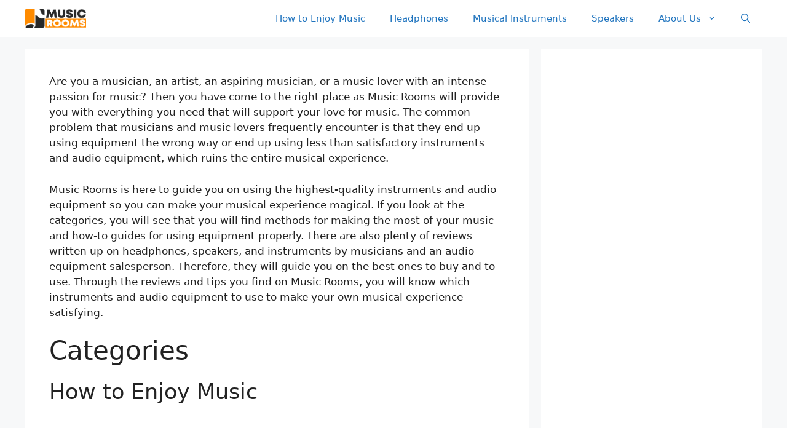

--- FILE ---
content_type: text/html; charset=utf-8
request_url: https://www.google.com/recaptcha/api2/aframe
body_size: 269
content:
<!DOCTYPE HTML><html><head><meta http-equiv="content-type" content="text/html; charset=UTF-8"></head><body><script nonce="9QfIwwuIwQUbM3CQWqJQ1Q">/** Anti-fraud and anti-abuse applications only. See google.com/recaptcha */ try{var clients={'sodar':'https://pagead2.googlesyndication.com/pagead/sodar?'};window.addEventListener("message",function(a){try{if(a.source===window.parent){var b=JSON.parse(a.data);var c=clients[b['id']];if(c){var d=document.createElement('img');d.src=c+b['params']+'&rc='+(localStorage.getItem("rc::a")?sessionStorage.getItem("rc::b"):"");window.document.body.appendChild(d);sessionStorage.setItem("rc::e",parseInt(sessionStorage.getItem("rc::e")||0)+1);localStorage.setItem("rc::h",'1768649912665');}}}catch(b){}});window.parent.postMessage("_grecaptcha_ready", "*");}catch(b){}</script></body></html>